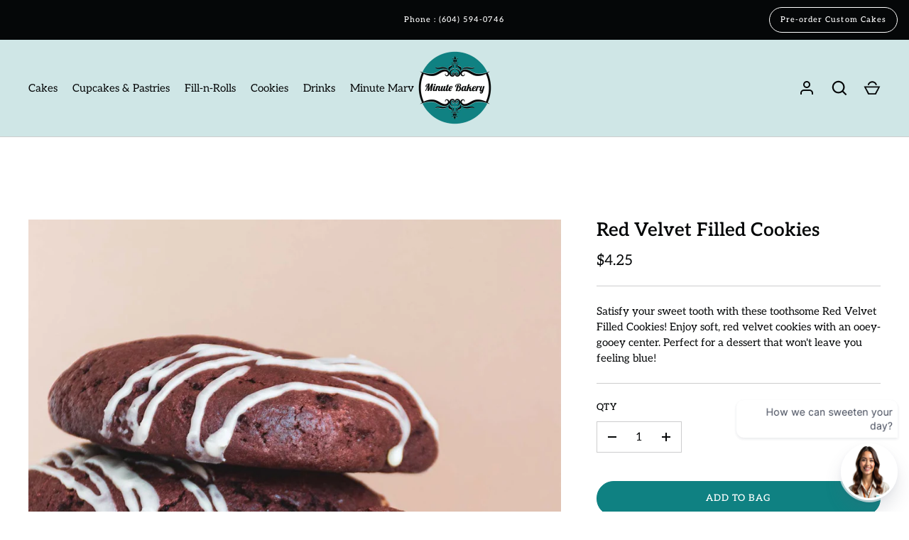

--- FILE ---
content_type: text/javascript
request_url: https://www.minutebakery.com/cdn/shop/t/16/assets/ets_cf_config.js?v=94079411144469669981735083488
body_size: 1241
content:
const ETS_CF_DATA=[{title:"Custom Cakes",active:!0,form_content:{type_form:"basic",info:{title:"Custom Cakes",description:`Please use this form to give us information on what you would like for your cake. We will provide you with a quote as soon as possible. Please call us if you have any questions at (604) 594-0746.
Please be specific with your requirements any changes may require you to enter another request and will get back in the queue.`,display_title_on_store:!0,display_description_on_store:!0,uppercase_title:!1,bold_title:!0,alignment_title:"left",alignment_description:"left"},decoration:[{text_group:1,title_color:"",form_description_color:"",label_color:"",other_color_1:"",other_color_2:"",form_background_color:"",text_group_form_style:1,form_width:"800",form_padding:"30",round_corner_input_field:!1,radius_pixel:5,enable_background_image:!1,form_decoration_image:"",background_position:"center",background_size:"auto",repeat_image:"no-repeat",text_group_button_style:1,btn_submit_position:"right",btn_text_submit_color:"#ffffff",btn_text_hover_color:"#ffffff",btn_background_color:"#2c2c2c",btn_background_hover_color:"#1c1c1c",text_group_btn_popup:1,text_group_btn_float:1}],thank_page:{how_to_display:!0,thank_you_content:`Thank you for getting in touch!
We will look over your message and get back to you by tomorrow. In the meantime, you can check the FAQ section, look over our new product collection or browse through our latest blog posts`},setting:{enable_form:!0,mail_host:"app"},buttonDecoration:[],form:[[{width:6,fields:[{key:"text",img:"https://i.ibb.co/yFg1JJB/ip-text.png",label:"Text",disabled:!1,group:"",options:{label:"Your Name",required:!1,name:"text-1",default_value:"",placeholder:"",description:"",max_character:"",is_contact_name:!1}}]},{width:6,fields:[{key:"text",img:"https://i.ibb.co/yFg1JJB/ip-text.png",label:"Text",disabled:!1,group:"",options:{label:"Your E-mail",required:!1,name:"text-2",default_value:"",placeholder:"",description:"",max_character:"",is_contact_name:!1}}]}],[{width:6,fields:[{key:"phone",img:"https://i.ibb.co/zPYyXjV/ip-tel.png",label:"Phone",disabled:!1,group:"",options:{label:"Your Contact Number",required:!1,name:"phone-3",default_value:"",use_customer_phone_number_as_default:!1,placeholder:"",description:""}}]},{width:6,fields:[{key:"date",img:"https://i.ibb.co/nwL0kBB/ip-date.png",label:"Date",disabled:!1,group:"",options:{label:"Event Date",required:!1,name:"date-4",default_value:"",placeholder:"",allow_customer_select_time:!1,description:""}}]}],[{width:12,fields:[{key:"radio",img:"https://i.ibb.co/8rBykVV/ip-radio.png",label:"Radio buttons",disabled:!1,group:"",options:{label:"What Shape You Like",required:!1,name:"radio-5",options:[{value:"Round",disabled:!1,label:"Round",default:!1,max:120},{value:"Slab/ Rectangle",disabled:!1,label:"Slab/ Rectangle",default:!1,max:120}],label_first:!1,in_line:!1,description:""}}]}],[{width:6,fields:[{key:"dropdown",img:"https://i.ibb.co/Mk93kf4/ip-menu.png",label:"DropDown selections",disabled:!1,group:"",options:{label:"Size",required:!1,name:"dropdown-6",options:[{value:"",label:"Select option",default:!0,static:!0,disabled:!0,max:120},{value:" 6 with 3 height 1 layer (Feeds 4-6) ",label:" 6 with 3 height 1 layer (Feeds 4-6) ",default:!1,disabled:!1,max:120},{value:" 8 with 3 height 1 layer (Feeds 10-14) ",label:" 8 with 3 height 1 layer (Feeds 10-14) ",default:!1,disabled:!1,max:120},{default:!1,value:" 10 with 3 height 1 layer (Feeds 25-30) ",label:" 10 with 3 height 1 layer (Feeds 25-30) ",disabled:!1},{default:!1,value:" 6 with 4 height 2 layer (Feeds 6-8) ",label:" 6 with 4 height 2 layer (Feeds 6-8) ",disabled:!1},{default:!1,value:" 8 with 4 height 2 layer (Feeds 18-20) ",label:" 8 with 4 height 2 layer (Feeds 18-20) ",disabled:!1},{default:!1,value:" 10 with 4 height 2 layer (Feeds 40-45) ",label:" 10 with 4 height 2 layer (Feeds 40-45) ",disabled:!1}],multiline:!1,add_blank_item:!1,description:""}}]},{width:6,fields:[{key:"dropdown",img:"https://i.ibb.co/Mk93kf4/ip-menu.png",label:"DropDown selections",disabled:!1,group:"",options:{label:"Cake Flavour ",required:!1,name:"Cake-Flavour-",options:[{value:"",label:"Select option",default:!0,static:!0,disabled:!0,max:120},{value:"Please Select",label:"Please Select",default:!1,disabled:!1,max:120},{value:" Chocolate ",label:" Chocolate ",default:!1,disabled:!1,max:120}],multiline:!1,add_blank_item:!1,description:""}}]}],[{width:12,fields:[{key:"file",img:"https://i.ibb.co/HxvVJbH/ip-file.png",label:"File",disabled:!1,group:"",options:{label:"image",required:!1,name:"file-7",file_size:10,acceptable_file:[".pdf",".jpg",".png",".gif",".doc",".docx",".csv",".xls",".xlsx",".txt",".zip",".rar"],description:""}}]}]],step_multiple_form:[],btn_submit:{btn_submit_position:"right",btn_type:"label_icon",btn_label:"SEND",btn_icon:'<svg xmlns="http://www.w3.org/2000/svg" viewBox="0 0 512 512"><path d="M476 3.2L12.5 270.6c-18.1 10.4-15.8 35.6 2.2 43.2L121 358.4l287.3-253.2c5.5-4.9 13.3 2.6 8.6 8.3L176 407v80.5c0 23.6 28.5 32.9 42.5 15.8L282 426l124.6 52.2c14.2 6 30.4-2.9 33-18.2l72-432C515 7.8 493.3-6.8 476 3.2z"/></svg>',btn_custom_icon:""},btn_next:{btn_type:"label_icon",btn_label:"NEXT",btn_icon:"step_forward",btn_custom_icon:""},btn_previous:{btn_type:"label_icon",btn_label:"PREVIOUS",btn_icon:"stepbackward",btn_custom_icon:""},captchaForm:null,dataSettingHost:{mailchimp:{list:"",form_mapping:[],sync:!1}}},sort_order:1918,shortcode:"06N",updated_at:"2022-03-05T09:05:42.963000Z",created_at:"2022-03-05T08:31:57.822000Z",id:"62231ffd5617c621e1168871"}],ETS_CF_CONFIG={translations:{alert_info:"You can edit notification messages used in various situations here.",translation_field_4:"You must accept the terms and conditions before sending your message.",translation_field_5:"The field is required.",translation_field_7:"The field is invalid",translation_field_8:"Verify that you are not robot"}},ETS_CF_BASE_URL="https://contact-form.etssoft.net",ETS_CF_SHOP_DOMAIN="minute-bakery.myshopify.com",ETS_CF_ENABLE=0;
//# sourceMappingURL=/cdn/shop/t/16/assets/ets_cf_config.js.map?v=94079411144469669981735083488
